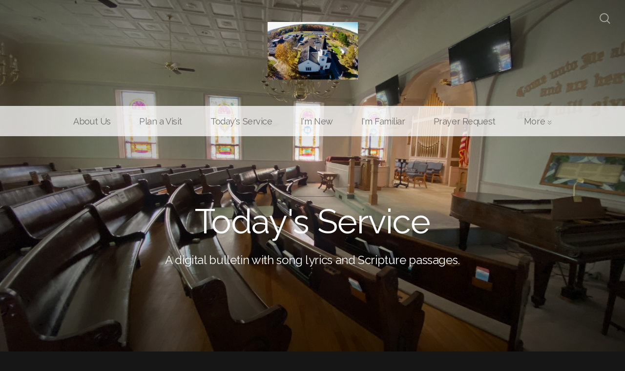

--- FILE ---
content_type: text/html; charset=UTF-8
request_url: https://fbcplaistow.org/todays-service
body_size: 7302
content:
<!DOCTYPE html>
<html lang="en" class="">

<head>
  <meta charset="utf-8" />
  <meta http-equiv="X-UA-Compatible" content="IE=edge" />
  <meta name="viewport" content="width=device-width, initial-scale=1" />

  <!-- CSRF Token -->
  <meta name="csrf-token" content="9mtPlW9JO7Bkai6lRoX4NR77QWoendFFOq55L01T" />

  <title>Today&#039;s Service</title>
  <meta content="A digital bulletin with song lyrics and 
Scripture passages." name="description" />

  <link rel="canonical" href="http://fbcplaistow.org/todays-service" />

    <!-- <link rel="icon" type="image/png" sizes="32x32" href="/favicon-32x32.png">
        <link rel="icon" type="image/png" sizes="16x16" href="/favicon-16x16.png">
        <link rel="mask-icon" href="/safari-pinned-tab.svg" color="#a56ae0"> -->
  <link rel="shortcut icon" href="/favicon.ico" />
  <link rel="manifest" href="/manifest.json" />
  <meta name="theme-color" content="#9f58f7" />
  
  <link href="//code.ionicframework.com/ionicons/2.0.1/css/ionicons.min.css" rel="stylesheet">
  <link rel="stylesheet" type="text/css" href="/css/app.css?id=fd37343bc226a2a1b89f" />

  <script type="text/javascript">
    var base_url = "https://nucleus.church";
      var s3_base = "//nucleus-production.s3.amazonaws.com/";
  </script>

    <style type="text/css">
  :root {
    /*========
      Colors
    =========*/
    /* Homepage */
    --theme-color-header-background: #877A91;
    --theme-color-header-background-gradient: ;
    --theme-color-header-background-blend-mode: normal;
    --theme-color-body-background: #161616;
    --theme-color-header-text: #FFFFFF;
    --theme-color-header-text-rgb: 255,255,255;
    /* Navigation */
    --theme-color-navigation-1: #FFFFFF;
    --theme-color-navigation-1-rgb: 255,255,255;
    --theme-color-navigation-2: #F5F5F5;
    --theme-color-navigation-3: #EAEAEA;
    --theme-color-navigation-4: #FFFFFF;
    --theme-color-navigation-text: #000000;
    --theme-color-navigation-text-rgb: 0,0,0;
    /* Footer */
    --theme-color-footer-background: #272727;
    --theme-color-footer-text: #FFFFFF;
    --theme-color-footer-text-rgb: 255,255,255;
    /* Pages */
    --theme-color-page-header-background: #AF7DE1;
    --theme-color-page-header-background-blend-mode: normal;
    --theme-color-page-header-text: #FFFFFF;
    --theme-color-page-header-text-rgb: 255,255,255;
    --theme-color-page-body-background: #161616;
    --theme-color-page-body-background-2: #FFFFFF;
    --theme-color-page-body-input-background: #FFFFFF;
    --theme-color-page-body-text: #D0D0D0;
    --theme-color-page-body-text-rgb: 208,208,208;
    --theme-color-page-body-heading: #4C70CB;
    --theme-color-page-body-heading-rgb: 76,112,203;
    --theme-color-page-body-button-background: #AEBBEA;
    --theme-color-page-body-button-background-rgb: 174,187,234;
    --theme-color-page-body-button-text: #161616;
    --theme-color-page-body-button-text-rgb: 22,22,22;
    /* Cards */
    --theme-color-card-body-background: #F2F3F8;
    --theme-color-card-body-text: #505050;
  }
</style>
    
<meta property="og:title" content="Today&#039;s Service" />
<meta property="og:description" content="A digital bulletin with song lyrics and 
Scripture passages." />
<meta property="og:type" content="website" />
<meta property="og:image" content="https://nucleus-production.s3.amazonaws.com/uploads/TaExx7TZxrjPsjhGX5KOdYNqMO0wfk5Rv8qE53pq.jpeg" />
<meta property="og:url" content='https://fbcplaistow.org/todays-service' />

<script src="https://www.youtube.com/iframe_api" async></script>
<script src="https://player.vimeo.com/api/player.js" async></script>

<style>
  h1,
  h2,
  h3,
  h4,
  h5,
  h6,
  .h1,
  .h2,
  .h3,
  .h4,
  .h5,
  .h6,
  .page-content h1 *,
  .page-content h2 *,
  .page-content h3 *,
  .page-content h4 *,
  .page-content h5 *,
  .page-content h6 *{
    font-family: 'Raleway' !important;
    font-weight: 400 !important;
    font-style: normal !important;
  }
</style>

<style>
  h2,
  .h2,
  .page-content h2 * {
    font-family: 'Raleway' !important;
    font-weight: 400 !important;
    font-style: normal !important;
  }
</style>

<style>
  h3,
  h4,
  h5,
  h6,
  .h3,
  .h4,
  .h5,
  .h6,
  .page-content h3 *,
  .page-content h4 *,
  .page-content h5 *,
  .page-content h6 * {
    font-family: 'Raleway' !important;
    font-weight: 400 !important;
    font-style: normal !important;
  }
</style>

<style type="text/css">
  p,
  p *,
  ul li,
  ol li,
  .nucleus-navigation a,
  .card a,
  .page-item a,
  .page-content *,
  .search-container *,
  .card-ribbon-content .more>span,
  .page-item-ribbon-content .more>span,
  .body-text {
    font-family: 'Raleway';
    font-weight: 400;
    font-style: normal;
  }
</style>

<script src="https://ajax.googleapis.com/ajax/libs/webfont/1.6.26/webfont.js"></script>
<script type="text/javascript">
  var fontFamilies = [
          'Raleway:400,400italic,700,700italic',
          'Raleway:400,400italic,700,700italic',
          'Raleway:400,400italic,700,700italic',
          'Raleway:400,400italic,700,700italic',
      ];
  WebFont.load({
    google: {
      families: fontFamilies
    }
  });
</script>
<style>
    .page-content .rte a, .page-content .rte a *{
    color:#AEBBEA !important;
  }

  .page-content .rte a:hover{
    opacity:0.6;
  }

  .el-radio__inner:hover, .el-checkbox__inner:hover{
    border-color:#AEBBEA !important;
  }

  .el-radio__input.is-checked .el-radio__inner, .el-checkbox__input.is-checked .el-checkbox__inner{
    border-color:#AEBBEA !important;
    background:#AEBBEA !important;
  }

  .el-picker-panel.page-calendar-picker{
    background:#AEBBEA !important;
    box-shadow:0 20px 40px 0 rgba(0,0,0,.25);
    border-radius:5px;
  }

  .el-picker-panel.page-calendar-picker .el-month-table td .cell,
  .el-picker-panel.page-calendar-picker .el-year-table td .cell{
    color:#FFF;
  }

  .el-picker-panel.page-calendar-picker .el-month-table td .cell:hover,
  .el-picker-panel.page-calendar-picker .el-year-table td .cell:hover,
  .el-picker-panel.page-calendar-picker .el-month-table td.current .cell,
  .el-picker-panel.page-calendar-picker .el-year-table td.current .cell{
    background-color:#FFF !important;
    color:#AEBBEA !important;
  }

</style>

<!-- on its own so it doesnt invalidate the other declarations above -->
</head>



<body class="theme-custom navigation-style__full-width navigation-position__below-logo navigation-option__is-sticky cards-shape__rounded pages-header-style__flat buttons-shape__extra-rounded homepage__place-cards-on-header homepage__show-header-on-mobile homepage__show-footer-on-mobile pages-landing single-page ">

  <div id="app" class="has-admin-navigation">
                        
<div class="hero hero-page ">
  <div
    class="hero-background-container ">
    <div class="hero-background" style="background-color:#AF7DE1;"></div>
    <div class="hero-background-image">
            <div class="background-image"
        style="background-image:url('https://d14f1v6bh52agh.cloudfront.net/ztnfQ47QjKijtqT9F-hFABYA4kU=/fit-in/2800xorig/filters:format(jpeg)/uploads/TaExx7TZxrjPsjhGX5KOdYNqMO0wfk5Rv8qE53pq.jpeg');">
      </div>
      
            <div class="vignette"></div>
          </div>
  </div>

  <div class="pages-logo">
        <a href="/">
      <img src="https://d14f1v6bh52agh.cloudfront.net/Hoiul5LweHnIZAraipVhrlsnC1k=/fit-in/600x300/uploads/liJwcT4oM8XkqgzpCKXgf4OME5WVLkNyIeHfyv9Z.jpeg" alt="First Baptist Church of Plaistow">
    </a>
      </div>

  <div class="back">
    <a href="/"><svg class="" width="26px" height="19px" viewBox="0 0 26 19" version="1.1" xmlns="http://www.w3.org/2000/svg" xmlns:xlink="http://www.w3.org/1999/xlink">
    <g stroke="none" stroke-width="1" fill="none" fill-rule="evenodd" stroke-linecap="round">
        <g transform="translate(-28.000000, -30.000000)" stroke="#FFFFFF" stroke-width="3">
            <g transform="translate(29.000000, 22.000000)">
                <g>
                    <g transform="translate(12.469697, 17.750000) rotate(-180.000000) translate(-12.469697, -17.750000) translate(0.969697, 9.250000)">
                        <path d="M0.85479798,8.625 L22.6010583,8.625" id="Line"></path>
                        <path d="M15.2546898,1.42261905 L22.5962978,8.49404762" id="Line"></path>
                        <path d="M15.2546898,15.827381 L22.5962978,8.75595238" id="Line"></path>
                    </g>
                </g>
            </g>
        </g>
    </g>
</svg>
 <span class="back-text">&nbsp;back</span></a>
  </div>

  <a href="#" class="navigation-toggle menu-toggle">
    <span class="menu-bar bar1"></span>
    <span class="menu-bar bar2"></span>
    <span class="menu-bar bar3"></span>
  </a>

  <a href="#" class="search-toggle menu-toggle close">
    <svg width="22px" height="22px" viewBox="0 0 22 22" version="1.1" xmlns="http://www.w3.org/2000/svg"
      xmlns:xlink="http://www.w3.org/1999/xlink">
      <g stroke="none" stroke-width="1" fill="none" fill-rule="evenodd">
        <g transform="translate(-1477.000000, -119.000000)" stroke="currentColor">
          <g transform="translate(1478.000000, 120.000000)">
            <g>
              <ellipse stroke-width="2" cx="8.37209302" cy="8.18181818" rx="8.37209302" ry="8.18181818"></ellipse>
              <path d="M14.1860465,14.3181818 L19.5399369,19.5503929" stroke-width="2" stroke-linecap="round"></path>
            </g>
          </g>
        </g>
      </g>
    </svg>

    <span class="menu-bar bar1"></span>
    <span class="menu-bar bar2"></span>
    <span class="menu-bar bar3"></span>
  </a>

  <div class="desktop-menu nucleus-navigation-wrap">
  <nav class="nucleus-navigation">
    <div class="pages-container">
      <ul class="primary-level">
                <li class="">
          <a target="" href="//fbcplaistow.org/about-us">
            About Us
                      </a>

                  </li>

                <li class="">
          <a target="" href="//fbcplaistow.org/plan-a-visit">
            Plan a Visit
                      </a>

                  </li>

                <li class="">
          <a target="" href="//fbcplaistow.org/todays-service">
            Today&#039;s Service
                      </a>

                  </li>

                <li class="">
          <a target="" href="//fbcplaistow.org/im-new">
            I&#039;m New
                      </a>

                  </li>

                <li class="">
          <a target="" href="//fbcplaistow.org/im-familiar">
            I&#039;m Familiar
                      </a>

                  </li>

                <li class="">
          <a target="" href="//fbcplaistow.org/prayer-request">
            Prayer Request
                      </a>

                  </li>

                <li class="">
          <a target="" href="//fbcplaistow.org/i-have-a-need">
            I Have A Need
                      </a>

                  </li>

                <li class="">
          <a target="" href="//fbcplaistow.org/id-like-to-help">
            I&#039;d Like To Help
                      </a>

                  </li>

                <li class="">
          <a target="" href="//fbcplaistow.org/giving">
            Giving
                      </a>

                  </li>

        
        <li class="secondary-level has-dropdown hide">
          <a href="#" class="more-items-parent">
            More

            <svg width="9px" height="8px" viewBox="0 0 9 8" version="1.1" xmlns="http://www.w3.org/2000/svg"
              xmlns:xlink="http://www.w3.org/1999/xlink">
              <g stroke="none" stroke-width="1" fill="none" fill-rule="evenodd" stroke-linecap="round">
                <g transform="translate(-1184.000000, -288.000000)" stroke="currentColor">
                  <g transform="translate(34.000000, 263.000000)">
                    <g transform="translate(446.000000, 11.000000)">
                      <g transform="translate(705.000000, 14.000000)">
                        <polyline points="0 0 3.5 3.5 7 0"></polyline>
                        <polyline points="0 4.375 3.5 7.875 7 4.375"></polyline>
                      </g>
                    </g>
                  </g>
                </g>
              </g>
            </svg>
          </a>

          <div class="more-items dropdown-menu">

            <div class="parent-items-wrap">
              <ul>
                
                                <li>
                  <a target="" class="more-item"
                    href="//fbcplaistow.org/about-us">About Us</a>
                </li>
                
                
                                <li>
                  <a target="" class="more-item"
                    href="//fbcplaistow.org/plan-a-visit">Plan a Visit</a>
                </li>
                
                
                                <li>
                  <a target="" class="more-item"
                    href="//fbcplaistow.org/todays-service">Today&#039;s Service</a>
                </li>
                
                
                                <li>
                  <a target="" class="more-item"
                    href="//fbcplaistow.org/im-new">I&#039;m New</a>
                </li>
                
                
                                <li>
                  <a target="" class="more-item"
                    href="//fbcplaistow.org/im-familiar">I&#039;m Familiar</a>
                </li>
                
                
                                <li>
                  <a target="" class="more-item"
                    href="//fbcplaistow.org/prayer-request">Prayer Request</a>
                </li>
                
                
                                <li>
                  <a target="" class="more-item"
                    href="//fbcplaistow.org/i-have-a-need">I Have A Need</a>
                </li>
                
                
                                <li>
                  <a target="" class="more-item"
                    href="//fbcplaistow.org/id-like-to-help">I&#039;d Like To Help</a>
                </li>
                
                
                                <li>
                  <a target="" class="more-item"
                    href="//fbcplaistow.org/giving">Giving</a>
                </li>
                
                              </ul>
            </div>

            <div class="parent-items-dropdown">
              
              
              
              
              
              
              
              
              
              
              
              
              
              
              
              
              
              
              
            </div>
          </div>
        </li>

      </ul>
    </div>
  </nav>
</div>

<div class="mobile-menu nucleus-navigation-wrap">
  <!-- church logo and x icon, hidden on desktop -->
  <div class="nucleus-navigation-wrap-head">
        <a href="/">
      <img src="https://d14f1v6bh52agh.cloudfront.net/H5wDe2E_OU11CI4mSofVNwG-1bc=/fit-in/600x300/uploads/tje8UOYCHPhrgw7V7z68RRRmZSmNzdGqWkuPgO99.jpeg">
    </a>
      </div>

  <nav class="nucleus-navigation">
    <div class="pages-container">
      <ul class="primary-level">

        
        <li class="">
          <a target="" href="//fbcplaistow.org/about-us">
            About Us
                      </a>

                  </li>

        
        <li class="">
          <a target="" href="//fbcplaistow.org/plan-a-visit">
            Plan a Visit
                      </a>

                  </li>

        
        <li class="">
          <a target="" href="//fbcplaistow.org/todays-service">
            Today&#039;s Service
                      </a>

                  </li>

        
        <li class="">
          <a target="" href="//fbcplaistow.org/im-new">
            I&#039;m New
                      </a>

                  </li>

        
        <li class="">
          <a target="" href="//fbcplaistow.org/im-familiar">
            I&#039;m Familiar
                      </a>

                  </li>

        
        <li class="">
          <a target="" href="//fbcplaistow.org/prayer-request">
            Prayer Request
                      </a>

                  </li>

        
        <li class="">
          <a target="" href="//fbcplaistow.org/i-have-a-need">
            I Have A Need
                      </a>

                  </li>

        
        <li class="">
          <a target="" href="//fbcplaistow.org/id-like-to-help">
            I&#039;d Like To Help
                      </a>

                  </li>

        
        <li class="">
          <a target="" href="//fbcplaistow.org/giving">
            Giving
                      </a>

                  </li>

        
      </ul>
    </div>
  </nav>

  <div class="nucleus-navigation-wrap-footer">
    <ul class="social">
  
  
  
  
  
  
  
  </ul>
  </div>

</div>

  <page-search data="[{&quot;title&quot;:&quot;About Us&quot;,&quot;description&quot;:&quot;FBC Plaistow is a group of people who seek to encounter Jesus every moment of our lives.&quot;,&quot;use_theme_overrides&quot;:false,&quot;color&quot;:&quot;#AEBBEA&quot;,&quot;slug&quot;:&quot;about-us&quot;,&quot;url&quot;:&quot;http:\/\/fbcplaistow.org\/about-us&quot;,&quot;external_target&quot;:false},{&quot;title&quot;:&quot;Plan A Visit&quot;,&quot;description&quot;:&quot;Service times, directions, and what to expect when visiting FBC Plaistow&#039;s Worship Services.&quot;,&quot;use_theme_overrides&quot;:false,&quot;color&quot;:&quot;#AEBBEA&quot;,&quot;slug&quot;:&quot;plan-a-visit&quot;,&quot;url&quot;:&quot;http:\/\/fbcplaistow.org\/plan-a-visit&quot;,&quot;external_target&quot;:false},{&quot;title&quot;:&quot;Today&#039;s Service&quot;,&quot;description&quot;:&quot;A digital bulletin with song lyrics and \nScripture passages.&quot;,&quot;use_theme_overrides&quot;:false,&quot;color&quot;:&quot;#AEBBEA&quot;,&quot;slug&quot;:&quot;todays-service&quot;,&quot;url&quot;:&quot;http:\/\/fbcplaistow.org\/todays-service&quot;,&quot;external_target&quot;:false},{&quot;title&quot;:&quot;Christmas Eve&quot;,&quot;description&quot;:&quot;Christmas Eve Service\n12\/24\/24\n5pm&quot;,&quot;use_theme_overrides&quot;:false,&quot;color&quot;:&quot;#AEBBEA&quot;,&quot;slug&quot;:&quot;christmas-eve&quot;,&quot;url&quot;:&quot;http:\/\/fbcplaistow.org\/christmas-eve&quot;,&quot;external_target&quot;:false},{&quot;title&quot;:&quot;I&#039;m New&quot;,&quot;description&quot;:&quot;New to FBC Plaistow? Normally, we&#039;d shake your hand to greet you, but we&#039;ll stay safe for now!&quot;,&quot;use_theme_overrides&quot;:false,&quot;color&quot;:&quot;#AEBBEA&quot;,&quot;slug&quot;:&quot;im-new&quot;,&quot;url&quot;:&quot;http:\/\/fbcplaistow.org\/im-new&quot;,&quot;external_target&quot;:false},{&quot;title&quot;:&quot;I&#039;m Familiar&quot;,&quot;description&quot;:&quot;Familiar with FBC Plaistow? \nConnect here to share about something important to you .&quot;,&quot;use_theme_overrides&quot;:false,&quot;color&quot;:&quot;#AEBBEA&quot;,&quot;slug&quot;:&quot;im-familiar&quot;,&quot;url&quot;:&quot;http:\/\/fbcplaistow.org\/im-familiar&quot;,&quot;external_target&quot;:false},{&quot;title&quot;:&quot;Prayer Request&quot;,&quot;description&quot;:&quot;Let us know how we can be praying for you this week&quot;,&quot;use_theme_overrides&quot;:false,&quot;color&quot;:&quot;#AEBBEA&quot;,&quot;slug&quot;:&quot;prayer-request&quot;,&quot;url&quot;:&quot;http:\/\/fbcplaistow.org\/prayer-request&quot;,&quot;external_target&quot;:false},{&quot;title&quot;:&quot;I Have a Need&quot;,&quot;description&quot;:&quot;Have a need of some type?  We&#039;re judgment free and would like to be helpful if we can!&quot;,&quot;use_theme_overrides&quot;:false,&quot;color&quot;:&quot;#AEBBEA&quot;,&quot;slug&quot;:&quot;i-have-a-need&quot;,&quot;url&quot;:&quot;http:\/\/fbcplaistow.org\/i-have-a-need&quot;,&quot;external_target&quot;:false},{&quot;title&quot;:&quot;I&#039;d Like to Help&quot;,&quot;description&quot;:&quot;Do you have a skill, gift, talent or blessing to share?&quot;,&quot;use_theme_overrides&quot;:false,&quot;color&quot;:&quot;#AEBBEA&quot;,&quot;slug&quot;:&quot;id-like-to-help&quot;,&quot;url&quot;:&quot;http:\/\/fbcplaistow.org\/id-like-to-help&quot;,&quot;external_target&quot;:false},{&quot;title&quot;:&quot;Giving&quot;,&quot;description&quot;:&quot;Ways to contribute through offerings or special gifts.&quot;,&quot;use_theme_overrides&quot;:false,&quot;color&quot;:&quot;#AEBBEA&quot;,&quot;slug&quot;:&quot;giving&quot;,&quot;url&quot;:&quot;http:\/\/fbcplaistow.org\/giving&quot;,&quot;external_target&quot;:false}]"
    :is-web-enabled="true"
    :is-sermons-enabled="true"
    :is-sermons="false"></page-search>

  <div class="pages-intro">
    <h1>Today&#039;s Service</h1>
    <p>A digital bulletin with song lyrics and 
Scripture passages.</p>
  </div>
</div>

<div class="page-content">
  <div class="page-container">
                <div class="rte">
      <p class="ql-align-center"><br></p><p class="ql-align-center"><strong>Sunday, December 21st 2025</strong></p><p class="ql-align-center"><strong>10:00am</strong></p><p class="ql-align-center"><br></p><p class="ql-align-center"><strong>O Little Town Of Bethlehem</strong></p><p class="ql-align-center">O little town of Bethlehem</p><p class="ql-align-center">How still we see thee lie</p><p class="ql-align-center">Above thy deep and dreamless sleep</p><p class="ql-align-center">The silent stars go by</p><p class="ql-align-center">Yet in thy dark streets shineth</p><p class="ql-align-center">The everlasting Light</p><p class="ql-align-center">The hopes and fears of all the years</p><p class="ql-align-center">Are met in thee tonight</p><p class="ql-align-center"><br></p><p class="ql-align-center">For Christ is born of Mary</p><p class="ql-align-center">And gathered all above</p><p class="ql-align-center">While mortals sleep</p><p class="ql-align-center">The angels keep their watch of wondering love</p><p class="ql-align-center">O morning stars together</p><p class="ql-align-center">Proclaim the holy birth</p><p class="ql-align-center">And praises sing to God the King</p><p class="ql-align-center">And peace to men on earth&nbsp;</p><p class="ql-align-center"><br></p><p class="ql-align-center">For Christ is born of Mary</p><p class="ql-align-center">And gathered all above</p><p class="ql-align-center">While mortals sleep</p><p class="ql-align-center">The angels keep their watch of wondering love</p><p class="ql-align-center">O morning stars together</p><p class="ql-align-center">Proclaim the holy birth</p><p class="ql-align-center">And praises sing to God the King</p><p class="ql-align-center">And peace to men on earth&nbsp;</p><p class="ql-align-center"><br></p><p class="ql-align-center">O holy Child of Bethlehem</p><p class="ql-align-center">Descend to us we pray</p><p class="ql-align-center">Cast out our sin and enter in</p><p class="ql-align-center">Be born in us today</p><p class="ql-align-center">We hear the Christmas angels</p><p class="ql-align-center">The great glad tidings tell</p><p class="ql-align-center">O come to us abide with us</p><p class="ql-align-center">Our Lord Emmanuel</p><p class="ql-align-center"><br></p><p class="ql-align-center"><br></p><p class="ql-align-center"><strong>Sing We The Song Of Emmanuel</strong></p><p class="ql-align-center">Sing we the song of Emmanuel</p><p class="ql-align-center">This the Christ who was long foretold</p><p class="ql-align-center">Lo in the shadows of Bethlehem</p><p class="ql-align-center">Promise of dawn now our eyes behold</p><p class="ql-align-center"><br></p><p class="ql-align-center"><em>God Most High in a manger laid</em></p><p class="ql-align-center"><em>Lift your voices and now proclaim</em></p><p class="ql-align-center"><em>Great and glorious Love has come to us</em></p><p class="ql-align-center"><em>Join now with the hosts of heaven</em></p><p class="ql-align-center"><br></p><p class="ql-align-center">Come we to welcome Emmanuel</p><p class="ql-align-center">King who came with no crown or throne</p><p class="ql-align-center">Helpless He lay the Invincible</p><p class="ql-align-center">Maker of Mary now Mary’s son</p><p class="ql-align-center"><br></p><p class="ql-align-center"><em>O what wisdom to save us all</em></p><p class="ql-align-center"><em>Shepherds sages before Him fall</em></p><p class="ql-align-center"><em>Grace and majesty what humility</em></p><p class="ql-align-center"><em>Come on bended knee adore Him</em></p><p class="ql-align-center"><br></p><p class="ql-align-center">Go spread the news of Emmanuel</p><p class="ql-align-center">Joy and peace for the weary heart</p><p class="ql-align-center">Lift up your heads for your King has come</p><p class="ql-align-center">Sing for the Light overwhelms the dark</p><p class="ql-align-center"><br></p><p class="ql-align-center"><em>Glory shining for all to see</em></p><p class="ql-align-center"><em>Hope alive let the gospel ring</em></p><p class="ql-align-center"><em>God has made a way He will have the praise</em></p><p class="ql-align-center"><em>Tell the world His name is Jesus</em></p><p class="ql-align-center"><br></p><p class="ql-align-center">Gloria Gloria</p><p class="ql-align-center">Gloria Gloria</p><p class="ql-align-center"><br></p><p class="ql-align-center"><br></p><p class="ql-align-center"><strong>Advent Wreath</strong></p><p class="ql-align-center">4th Candle, <em>Love</em></p><p class="ql-align-center"><br></p><p class="ql-align-center"><br></p><p class="ql-align-center"><strong>Sharing</strong></p><p class="ql-align-center"><em>Philippians 1:1–11</em></p><p class="ql-align-center"><strong>Paul and Timothy, servants of Christ Jesus,</strong></p><p class="ql-align-center"><strong>To all God’s holy people in Christ Jesus at Philippi, </strong></p><p class="ql-align-center"><strong>together with the overseers and deacons:</strong></p><p class="ql-align-center"><strong>Grace and peace to you from God our Father and the Lord Jesus Christ.</strong></p><p class="ql-align-center"><strong>I thank my God every time I remember you. </strong></p><p class="ql-align-center"><strong>In all my prayers for all of you, I always pray with joy because of </strong></p><p class="ql-align-center"><strong>your partnership in the gospel from the first day until now,</strong></p><p class="ql-align-center"><strong>being confident of this, that he who began a good work in you will </strong></p><p class="ql-align-center"><strong>carry it on to completion until the day of Christ Jesus.</strong></p><p class="ql-align-center"><strong>It is right for me to feel this way about all of you,</strong></p><p class="ql-align-center"><strong> since I have you in my heart and, whether I am in chains or </strong></p><p class="ql-align-center"><strong>defending and confirming the gospel, all of you share in </strong></p><p class="ql-align-center"><strong>God’s grace with me. God can testify how I long for all of you </strong></p><p class="ql-align-center"><strong>with the affection of Christ Jesus.</strong></p><p class="ql-align-center"><strong>And this is my prayer: that your love may abound more and more </strong></p><p class="ql-align-center"><strong>in knowledge and depth of insight, so that you may be able to discern </strong></p><p class="ql-align-center"><strong>what is best and may be pure and blameless for the day of Christ, </strong></p><p class="ql-align-center"><strong>filled with the fruit of righteousness that comes </strong></p><p class="ql-align-center"><strong>through Jesus Christ—to the glory and praise of God.</strong></p><p class="ql-align-center"><br></p><p class="ql-align-center"><br></p><p class="ql-align-center"><strong>A Christmas Hymn</strong></p><p class="ql-align-center">Come now see the Lord of Heaven</p><p class="ql-align-center">In a lowly manger laid</p><p class="ql-align-center">King deserving of a throne room</p><p class="ql-align-center">Born a poor powerless babe</p><p class="ql-align-center">Oh the mystery oh the wonder</p><p class="ql-align-center">Somehow God is one of us</p><p class="ql-align-center">Such is greatness in His kingdom</p><p class="ql-align-center">He descended to our dust</p><p class="ql-align-center"><br></p><p class="ql-align-center">Christ the Word holy expression</p><p class="ql-align-center">Of the humbleness of God</p><p class="ql-align-center">Herald of a prideless kingdom</p><p class="ql-align-center">One of sacrificial love</p><p class="ql-align-center">Mighty One who made the heavens</p><p class="ql-align-center">Knelt to wash his brother's feet</p><p class="ql-align-center">And the earth that He created</p><p class="ql-align-center">He bestowed unto the meek</p><p class="ql-align-center"><br></p><p class="ql-align-center">King of glory became nothing</p><p class="ql-align-center">Humbled to the point of death</p><p class="ql-align-center">Stretched His arms out like a beggar</p><p class="ql-align-center">And forgave with His last breath</p><p class="ql-align-center">What God started with a manger</p><p class="ql-align-center">Ended with an empty grave</p><p class="ql-align-center">Suffering servant now exalted</p><p class="ql-align-center">Jesus name above all names</p><p class="ql-align-center"><br></p><p class="ql-align-center">Light eternal in the darkness</p><p class="ql-align-center">He shall not be overcome</p><p class="ql-align-center">Shining over all our shadows</p><p class="ql-align-center">Every curse has been undone</p><p class="ql-align-center">Heaven breaks forth like the springtime</p><p class="ql-align-center">Through the winter of our souls</p><p class="ql-align-center">Now His life is life abundant</p><p class="ql-align-center">Is forever ours to know</p><p class="ql-align-center"><br></p><p class="ql-align-center">Come now church let us adore Him</p><p class="ql-align-center">Tune your heart to sing His grace</p><p class="ql-align-center">Streams of mercy never ceasing</p><p class="ql-align-center">Call for songs of loudest praise</p><p class="ql-align-center">Teach me some melodious sonnet</p><p class="ql-align-center">Sung by flaming tongues above</p><p class="ql-align-center">Praise the mount I'm fixed upon it</p><p class="ql-align-center">Mount of God's redeeming love</p><p class="ql-align-center">Praise the mount I'm fixed upon it</p><p class="ql-align-center">Mount of God's redeeming love</p><p class="ql-align-center"><br></p><p class="ql-align-center"><br></p><p class="ql-align-center"><strong>God So Loved</strong></p><p class="ql-align-center">Come all you weary</p><p class="ql-align-center">Come all you thirsty</p><p class="ql-align-center">Come to the well that never runs dry</p><p class="ql-align-center">Drink of the water</p><p class="ql-align-center">Come and thirst no more</p><p class="ql-align-center"><br></p><p class="ql-align-center">Come all you sinners</p><p class="ql-align-center">Come find His mercy</p><p class="ql-align-center">Come to the table He will satisfy</p><p class="ql-align-center">Taste of His goodness</p><p class="ql-align-center">Find what you're looking for</p><p class="ql-align-center"><br></p><p class="ql-align-center"><em>For God so loved the world that He gave us</em></p><p class="ql-align-center"><em>His one and only Son to save us</em></p><p class="ql-align-center"><em>Whoever believes in Him will live forever</em></p><p class="ql-align-center"><br></p><p class="ql-align-center">Bring all your failures</p><p class="ql-align-center">Bring your addictions</p><p class="ql-align-center">Come lay them down at the foot of the cross</p><p class="ql-align-center">Jesus is waiting there</p><p class="ql-align-center">With open arms</p><p class="ql-align-center"><br></p><p class="ql-align-center">Praise God praise God</p><p class="ql-align-center">From whom all blessings flow</p><p class="ql-align-center">Praise Him praise Him</p><p class="ql-align-center">For the wonders of His love</p><p class="ql-align-center"><br></p><p class="ql-align-center"><br></p>
    </div>
        
  </div>
</div>

<div class="pages-footer">
  <div class="pages-container">

    <div class="footer-logo">
              <img src="https://d14f1v6bh52agh.cloudfront.net/Ra4jP82DKT7rLvzoiLskgW9VvbM=/fit-in/300x150/uploads/liJwcT4oM8XkqgzpCKXgf4OME5WVLkNyIeHfyv9Z.jpeg">
          </div>

    <h5>FBC Plaistow</h5>

    <div class="footer-text"><p>Encountering Jesus, Moment by Moment.</p>
</div>

    <hr>

    <h5 class="contact">Contact Us</h5>

    <p class="footer-address footer-text"><a href="https://maps.google.com/?q=122+Main+St%0APlaistow%2C+NH+03865" target="_blank">122 Main St
Plaistow, NH 03865</a></p>
    <p class="footer-email footer-text"><a href="mailto:" ></a></p>
    <p class="footer-phone footer-text">603.382.5075</p>

    <ul class="social">
  
  
  
  
  
  
  
  </ul>

    <p class="copyright">Copyright 2026, First Baptist Church of Plaistow. All Rights Reserved.</p>

  </div>
</div>

  </div>

  <!-- Scripts -->
  <script type="text/javascript" src="/js/app.js?id=c755b26a0254d2ec26d9"></script>
   </body>

</html>
